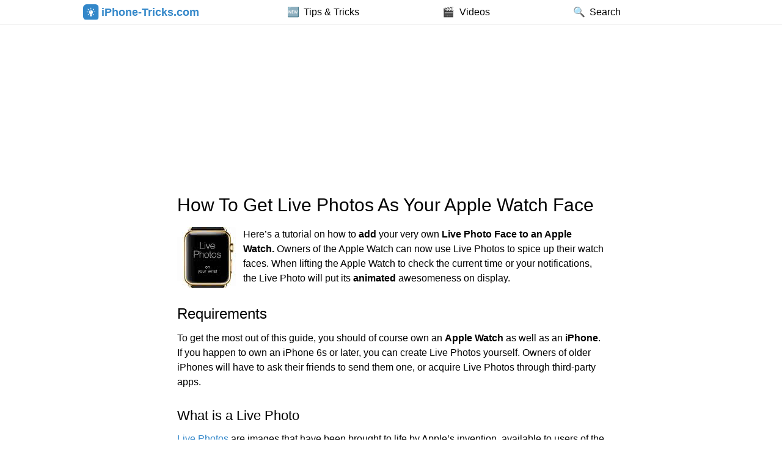

--- FILE ---
content_type: text/html; charset=UTF-8
request_url: https://iphone-tricks.com/tutorial/3081-live-photo-face-for-apple-watch
body_size: 11390
content:
<!DOCTYPE html>
<html lang="en">
<head><link rel="stylesheet" href="https://iphone-tricks.com/wp-content/cache/minify/1f8fd.default.include.de7458.css" media="all" />

    <meta charset="UTF-8"/>

	
    
    <link rel="shortcut icon" href="/wp-content/themes/iphonetricks/favicons/favicon.ico">
    <link rel="apple-touch-icon" sizes="57x57" href="/wp-content/themes/iphonetricks/favicons/apple-icon-57x57.png">
    <link rel="apple-touch-icon" sizes="60x60" href="/wp-content/themes/iphonetricks/favicons/apple-icon-60x60.png">
    <link rel="apple-touch-icon" sizes="72x72" href="/wp-content/themes/iphonetricks/favicons/apple-icon-72x72.png">
    <link rel="apple-touch-icon" sizes="76x76" href="/wp-content/themes/iphonetricks/favicons/apple-icon-76x76.png">
    <link rel="apple-touch-icon" sizes="114x114" href="/wp-content/themes/iphonetricks/favicons/apple-icon-114x114.png">
    <link rel="apple-touch-icon" sizes="120x120" href="/wp-content/themes/iphonetricks/favicons/apple-icon-120x120.png">
    <link rel="apple-touch-icon" sizes="144x144" href="/wp-content/themes/iphonetricks/favicons/apple-icon-144x144.png">
    <link rel="apple-touch-icon" sizes="152x152" href="/wp-content/themes/iphonetricks/favicons/apple-icon-152x152.png">
    <link rel="apple-touch-icon" sizes="180x180" href="/wp-content/themes/iphonetricks/favicons/apple-icon-180x180.png">
    <link rel="icon" type="image/png" sizes="192x192" href="/wp-content/themes/iphonetricks/favicons/android-icon-192x192.png">
    <link rel="icon" type="image/png" sizes="32x32" href="/wp-content/themes/iphonetricks/favicons/favicon-32x32.png">
    <link rel="icon" type="image/png" sizes="96x96" href="/wp-content/themes/iphonetricks/favicons/favicon-96x96.png">
    <link rel="icon" type="image/png" sizes="16x16" href="/wp-content/themes/iphonetricks/favicons/favicon-16x16.png">
    <link rel="manifest" href="/wp-content/themes/iphonetricks/favicons/manifest.json">
    <meta name="theme-color" content="#3186C9">
    <meta name="msapplication-TileColor" content="#ffffff">
    <meta name="msapplication-TileImage" content="/wp-content/themes/iphonetricks/favicons/mstile-144x144.png">
    <meta name="msapplication-config" content="/wp-content/themes/iphonetricks/favicons/browserconfig.xml">

	        <script type="application/javascript">
            var _gaq = _gaq || [];
            _gaq.push(['_setAccount', 'UA-66930-44']);
            _gaq.push(['_gat._anonymizeIp']);

			            _gaq.push(['_trackPageview']);
			
            (function () {
                var ga = document.createElement('script');
                ga.type = 'text/javascript';
                ga.async = true;
                ga.src = ('https:' == document.location.protocol ? 'https://ssl' : 'http://www') + '.google-analytics.com/ga.js';
                var s = document.getElementsByTagName('script')[0];
                s.parentNode.insertBefore(ga, s);
            })();

            document.documentElement.className = 'js';
            window.google_analytics_uacct = "UA-66930-44";
        </script>
                <script async type="text/javascript" id="trfAdSetup" src="//cdntrf.com/iphone-tricks.com.js"
            data-traffectiveConf='{
                "targeting": [
                    {"key":"zone","values":null,"value":"computer"},
                    {"key":"pagetype","values":null,"value":"article"},
                    {"key":"programmatic_ads","values":null,"value":"true"},
                    {"key":"ads","values":null,"value":"true"}
                ],
                "dfpAdUrl" : "/307308315,59725753/iphone-tricks.com"
            }'
        ></script>
	                <script async src="https://pagead2.googlesyndication.com/pagead/js/adsbygoogle.js?client=ca-pub-5925074223077002" crossorigin="anonymous"></script>
            <script>(adsbygoogle=window.adsbygoogle||[]).pauseAdRequests=1;</script>
	    	
	<meta name='robots' content='index, follow, max-image-preview:large, max-snippet:-1, max-video-preview:-1' />
	<style>img:is([sizes="auto" i], [sizes^="auto," i]) { contain-intrinsic-size: 3000px 1500px }</style>
	
	<!-- This site is optimized with the Yoast SEO plugin v26.2 - https://yoast.com/wordpress/plugins/seo/ -->
	<title>How To Get Live Photos As Your Apple Watch Face</title>
	<meta name="description" content="Here&#039;s how to add your very own Live Photo Face to an Apple Watch. Custom animated Watch Faces look incredible!" />
	<link rel="canonical" href="https://iphone-tricks.com/tutorial/3081-live-photo-face-for-apple-watch" />
	<meta property="og:locale" content="en_US" />
	<meta property="og:type" content="article" />
	<meta property="og:title" content="How To Get Live Photos As Your Apple Watch Face" />
	<meta property="og:description" content="Here&#039;s how to add your very own Live Photo Face to an Apple Watch. Custom animated Watch Faces look incredible!" />
	<meta property="og:url" content="https://iphone-tricks.com/tutorial/3081-live-photo-face-for-apple-watch" />
	<meta property="og:site_name" content="iPhone-Tricks.com" />
	<meta property="article:publisher" content="https://www.facebook.com/iPhoneTricksCom" />
	<meta property="article:published_time" content="2016-01-03T14:10:26+00:00" />
	<meta property="article:modified_time" content="2020-02-27T10:08:34+00:00" />
	<meta property="og:image" content="https://iphone-tricks.com/wp-content/uploads/2016/01/featured-image-live-photo-face-for-apple-watch.jpg" />
	<meta property="og:image:width" content="1200" />
	<meta property="og:image:height" content="630" />
	<meta property="og:image:type" content="image/jpeg" />
	<meta name="author" content="Tom" />
	<meta name="twitter:card" content="summary_large_image" />
	<meta name="twitter:creator" content="@iPhoneTricksCom" />
	<meta name="twitter:site" content="@iPhoneTricksCom" />
	<script type="application/ld+json" class="yoast-schema-graph">{"@context":"https://schema.org","@graph":[{"@type":"Article","@id":"https://iphone-tricks.com/tutorial/3081-live-photo-face-for-apple-watch#article","isPartOf":{"@id":"https://iphone-tricks.com/tutorial/3081-live-photo-face-for-apple-watch"},"author":{"name":"Tom","@id":"https://iphone-tricks.com/#/schema/person/63e22dc7f8e6785d94926820e0e04aad"},"headline":"How To Get Live Photos As Your Apple Watch Face","datePublished":"2016-01-03T14:10:26+00:00","dateModified":"2020-02-27T10:08:34+00:00","mainEntityOfPage":{"@id":"https://iphone-tricks.com/tutorial/3081-live-photo-face-for-apple-watch"},"wordCount":712,"commentCount":0,"publisher":{"@id":"https://iphone-tricks.com/#organization"},"image":{"@id":"https://iphone-tricks.com/tutorial/3081-live-photo-face-for-apple-watch#primaryimage"},"thumbnailUrl":"https://iphone-tricks.com/wp-content/uploads/2016/01/featured-image-live-photo-face-for-apple-watch.jpg","keywords":["Apple Watch","Customization","Live Photos"],"articleSection":["Tips &amp; Tricks"],"inLanguage":"en-US","potentialAction":[{"@type":"CommentAction","name":"Comment","target":["https://iphone-tricks.com/tutorial/3081-live-photo-face-for-apple-watch#respond"]}]},{"@type":"WebPage","@id":"https://iphone-tricks.com/tutorial/3081-live-photo-face-for-apple-watch","url":"https://iphone-tricks.com/tutorial/3081-live-photo-face-for-apple-watch","name":"How To Get Live Photos As Your Apple Watch Face","isPartOf":{"@id":"https://iphone-tricks.com/#website"},"primaryImageOfPage":{"@id":"https://iphone-tricks.com/tutorial/3081-live-photo-face-for-apple-watch#primaryimage"},"image":{"@id":"https://iphone-tricks.com/tutorial/3081-live-photo-face-for-apple-watch#primaryimage"},"thumbnailUrl":"https://iphone-tricks.com/wp-content/uploads/2016/01/featured-image-live-photo-face-for-apple-watch.jpg","datePublished":"2016-01-03T14:10:26+00:00","dateModified":"2020-02-27T10:08:34+00:00","description":"Here's how to add your very own Live Photo Face to an Apple Watch. Custom animated Watch Faces look incredible!","breadcrumb":{"@id":"https://iphone-tricks.com/tutorial/3081-live-photo-face-for-apple-watch#breadcrumb"},"inLanguage":"en-US","potentialAction":[{"@type":"ReadAction","target":["https://iphone-tricks.com/tutorial/3081-live-photo-face-for-apple-watch"]}]},{"@type":"ImageObject","inLanguage":"en-US","@id":"https://iphone-tricks.com/tutorial/3081-live-photo-face-for-apple-watch#primaryimage","url":"https://iphone-tricks.com/wp-content/uploads/2016/01/featured-image-live-photo-face-for-apple-watch.jpg","contentUrl":"https://iphone-tricks.com/wp-content/uploads/2016/01/featured-image-live-photo-face-for-apple-watch.jpg","width":1200,"height":630},{"@type":"BreadcrumbList","@id":"https://iphone-tricks.com/tutorial/3081-live-photo-face-for-apple-watch#breadcrumb","itemListElement":[{"@type":"ListItem","position":1,"name":"Tips &amp; Tricks","item":"https://iphone-tricks.com/tutorial"},{"@type":"ListItem","position":2,"name":"How To Get Live Photos As Your Apple Watch Face"}]},{"@type":"WebSite","@id":"https://iphone-tricks.com/#website","url":"https://iphone-tricks.com/","name":"iPhone-Tricks.com","description":"iPhone Tips &amp; Tricks + Secret iOS Settings and Functions","publisher":{"@id":"https://iphone-tricks.com/#organization"},"potentialAction":[{"@type":"SearchAction","target":{"@type":"EntryPoint","urlTemplate":"https://iphone-tricks.com/?s={search_term_string}"},"query-input":{"@type":"PropertyValueSpecification","valueRequired":true,"valueName":"search_term_string"}}],"inLanguage":"en-US"},{"@type":"Organization","@id":"https://iphone-tricks.com/#organization","name":"iPhone-Tricks.com","url":"https://iphone-tricks.com/","logo":{"@type":"ImageObject","inLanguage":"en-US","@id":"https://iphone-tricks.com/#/schema/logo/image/","url":"https://iphone-tricks.com/wp-content/uploads/2019/10/ipt-og-image-325.png","contentUrl":"https://iphone-tricks.com/wp-content/uploads/2019/10/ipt-og-image-325.png","width":327,"height":325,"caption":"iPhone-Tricks.com"},"image":{"@id":"https://iphone-tricks.com/#/schema/logo/image/"},"sameAs":["https://www.facebook.com/iPhoneTricksCom","https://x.com/iPhoneTricksCom","https://www.youtube.com/channel/UC4Ii4aH5ux2a_1wDADEhL1Q"]},{"@type":"Person","@id":"https://iphone-tricks.com/#/schema/person/63e22dc7f8e6785d94926820e0e04aad","name":"Tom","image":{"@type":"ImageObject","inLanguage":"en-US","@id":"https://iphone-tricks.com/#/schema/person/image/","url":"https://secure.gravatar.com/avatar/f5b2e1d6a4559351b17c4b3621672dd23ad417bd188f71c33f907023c759e96f?s=96&d=mm&r=g","contentUrl":"https://secure.gravatar.com/avatar/f5b2e1d6a4559351b17c4b3621672dd23ad417bd188f71c33f907023c759e96f?s=96&d=mm&r=g","caption":"Tom"}}]}</script>
	<!-- / Yoast SEO plugin. -->



<style id='classic-theme-styles-inline-css' type='text/css'>
/*! This file is auto-generated */
.wp-block-button__link{color:#fff;background-color:#32373c;border-radius:9999px;box-shadow:none;text-decoration:none;padding:calc(.667em + 2px) calc(1.333em + 2px);font-size:1.125em}.wp-block-file__button{background:#32373c;color:#fff;text-decoration:none}
</style>
<style id='global-styles-inline-css' type='text/css'>
:root{--wp--preset--aspect-ratio--square: 1;--wp--preset--aspect-ratio--4-3: 4/3;--wp--preset--aspect-ratio--3-4: 3/4;--wp--preset--aspect-ratio--3-2: 3/2;--wp--preset--aspect-ratio--2-3: 2/3;--wp--preset--aspect-ratio--16-9: 16/9;--wp--preset--aspect-ratio--9-16: 9/16;--wp--preset--color--black: #000000;--wp--preset--color--cyan-bluish-gray: #abb8c3;--wp--preset--color--white: #ffffff;--wp--preset--color--pale-pink: #f78da7;--wp--preset--color--vivid-red: #cf2e2e;--wp--preset--color--luminous-vivid-orange: #ff6900;--wp--preset--color--luminous-vivid-amber: #fcb900;--wp--preset--color--light-green-cyan: #7bdcb5;--wp--preset--color--vivid-green-cyan: #00d084;--wp--preset--color--pale-cyan-blue: #8ed1fc;--wp--preset--color--vivid-cyan-blue: #0693e3;--wp--preset--color--vivid-purple: #9b51e0;--wp--preset--gradient--vivid-cyan-blue-to-vivid-purple: linear-gradient(135deg,rgba(6,147,227,1) 0%,rgb(155,81,224) 100%);--wp--preset--gradient--light-green-cyan-to-vivid-green-cyan: linear-gradient(135deg,rgb(122,220,180) 0%,rgb(0,208,130) 100%);--wp--preset--gradient--luminous-vivid-amber-to-luminous-vivid-orange: linear-gradient(135deg,rgba(252,185,0,1) 0%,rgba(255,105,0,1) 100%);--wp--preset--gradient--luminous-vivid-orange-to-vivid-red: linear-gradient(135deg,rgba(255,105,0,1) 0%,rgb(207,46,46) 100%);--wp--preset--gradient--very-light-gray-to-cyan-bluish-gray: linear-gradient(135deg,rgb(238,238,238) 0%,rgb(169,184,195) 100%);--wp--preset--gradient--cool-to-warm-spectrum: linear-gradient(135deg,rgb(74,234,220) 0%,rgb(151,120,209) 20%,rgb(207,42,186) 40%,rgb(238,44,130) 60%,rgb(251,105,98) 80%,rgb(254,248,76) 100%);--wp--preset--gradient--blush-light-purple: linear-gradient(135deg,rgb(255,206,236) 0%,rgb(152,150,240) 100%);--wp--preset--gradient--blush-bordeaux: linear-gradient(135deg,rgb(254,205,165) 0%,rgb(254,45,45) 50%,rgb(107,0,62) 100%);--wp--preset--gradient--luminous-dusk: linear-gradient(135deg,rgb(255,203,112) 0%,rgb(199,81,192) 50%,rgb(65,88,208) 100%);--wp--preset--gradient--pale-ocean: linear-gradient(135deg,rgb(255,245,203) 0%,rgb(182,227,212) 50%,rgb(51,167,181) 100%);--wp--preset--gradient--electric-grass: linear-gradient(135deg,rgb(202,248,128) 0%,rgb(113,206,126) 100%);--wp--preset--gradient--midnight: linear-gradient(135deg,rgb(2,3,129) 0%,rgb(40,116,252) 100%);--wp--preset--font-size--small: 13px;--wp--preset--font-size--medium: 20px;--wp--preset--font-size--large: 36px;--wp--preset--font-size--x-large: 42px;--wp--preset--spacing--20: 0.44rem;--wp--preset--spacing--30: 0.67rem;--wp--preset--spacing--40: 1rem;--wp--preset--spacing--50: 1.5rem;--wp--preset--spacing--60: 2.25rem;--wp--preset--spacing--70: 3.38rem;--wp--preset--spacing--80: 5.06rem;--wp--preset--shadow--natural: 6px 6px 9px rgba(0, 0, 0, 0.2);--wp--preset--shadow--deep: 12px 12px 50px rgba(0, 0, 0, 0.4);--wp--preset--shadow--sharp: 6px 6px 0px rgba(0, 0, 0, 0.2);--wp--preset--shadow--outlined: 6px 6px 0px -3px rgba(255, 255, 255, 1), 6px 6px rgba(0, 0, 0, 1);--wp--preset--shadow--crisp: 6px 6px 0px rgba(0, 0, 0, 1);}:where(.is-layout-flex){gap: 0.5em;}:where(.is-layout-grid){gap: 0.5em;}body .is-layout-flex{display: flex;}.is-layout-flex{flex-wrap: wrap;align-items: center;}.is-layout-flex > :is(*, div){margin: 0;}body .is-layout-grid{display: grid;}.is-layout-grid > :is(*, div){margin: 0;}:where(.wp-block-columns.is-layout-flex){gap: 2em;}:where(.wp-block-columns.is-layout-grid){gap: 2em;}:where(.wp-block-post-template.is-layout-flex){gap: 1.25em;}:where(.wp-block-post-template.is-layout-grid){gap: 1.25em;}.has-black-color{color: var(--wp--preset--color--black) !important;}.has-cyan-bluish-gray-color{color: var(--wp--preset--color--cyan-bluish-gray) !important;}.has-white-color{color: var(--wp--preset--color--white) !important;}.has-pale-pink-color{color: var(--wp--preset--color--pale-pink) !important;}.has-vivid-red-color{color: var(--wp--preset--color--vivid-red) !important;}.has-luminous-vivid-orange-color{color: var(--wp--preset--color--luminous-vivid-orange) !important;}.has-luminous-vivid-amber-color{color: var(--wp--preset--color--luminous-vivid-amber) !important;}.has-light-green-cyan-color{color: var(--wp--preset--color--light-green-cyan) !important;}.has-vivid-green-cyan-color{color: var(--wp--preset--color--vivid-green-cyan) !important;}.has-pale-cyan-blue-color{color: var(--wp--preset--color--pale-cyan-blue) !important;}.has-vivid-cyan-blue-color{color: var(--wp--preset--color--vivid-cyan-blue) !important;}.has-vivid-purple-color{color: var(--wp--preset--color--vivid-purple) !important;}.has-black-background-color{background-color: var(--wp--preset--color--black) !important;}.has-cyan-bluish-gray-background-color{background-color: var(--wp--preset--color--cyan-bluish-gray) !important;}.has-white-background-color{background-color: var(--wp--preset--color--white) !important;}.has-pale-pink-background-color{background-color: var(--wp--preset--color--pale-pink) !important;}.has-vivid-red-background-color{background-color: var(--wp--preset--color--vivid-red) !important;}.has-luminous-vivid-orange-background-color{background-color: var(--wp--preset--color--luminous-vivid-orange) !important;}.has-luminous-vivid-amber-background-color{background-color: var(--wp--preset--color--luminous-vivid-amber) !important;}.has-light-green-cyan-background-color{background-color: var(--wp--preset--color--light-green-cyan) !important;}.has-vivid-green-cyan-background-color{background-color: var(--wp--preset--color--vivid-green-cyan) !important;}.has-pale-cyan-blue-background-color{background-color: var(--wp--preset--color--pale-cyan-blue) !important;}.has-vivid-cyan-blue-background-color{background-color: var(--wp--preset--color--vivid-cyan-blue) !important;}.has-vivid-purple-background-color{background-color: var(--wp--preset--color--vivid-purple) !important;}.has-black-border-color{border-color: var(--wp--preset--color--black) !important;}.has-cyan-bluish-gray-border-color{border-color: var(--wp--preset--color--cyan-bluish-gray) !important;}.has-white-border-color{border-color: var(--wp--preset--color--white) !important;}.has-pale-pink-border-color{border-color: var(--wp--preset--color--pale-pink) !important;}.has-vivid-red-border-color{border-color: var(--wp--preset--color--vivid-red) !important;}.has-luminous-vivid-orange-border-color{border-color: var(--wp--preset--color--luminous-vivid-orange) !important;}.has-luminous-vivid-amber-border-color{border-color: var(--wp--preset--color--luminous-vivid-amber) !important;}.has-light-green-cyan-border-color{border-color: var(--wp--preset--color--light-green-cyan) !important;}.has-vivid-green-cyan-border-color{border-color: var(--wp--preset--color--vivid-green-cyan) !important;}.has-pale-cyan-blue-border-color{border-color: var(--wp--preset--color--pale-cyan-blue) !important;}.has-vivid-cyan-blue-border-color{border-color: var(--wp--preset--color--vivid-cyan-blue) !important;}.has-vivid-purple-border-color{border-color: var(--wp--preset--color--vivid-purple) !important;}.has-vivid-cyan-blue-to-vivid-purple-gradient-background{background: var(--wp--preset--gradient--vivid-cyan-blue-to-vivid-purple) !important;}.has-light-green-cyan-to-vivid-green-cyan-gradient-background{background: var(--wp--preset--gradient--light-green-cyan-to-vivid-green-cyan) !important;}.has-luminous-vivid-amber-to-luminous-vivid-orange-gradient-background{background: var(--wp--preset--gradient--luminous-vivid-amber-to-luminous-vivid-orange) !important;}.has-luminous-vivid-orange-to-vivid-red-gradient-background{background: var(--wp--preset--gradient--luminous-vivid-orange-to-vivid-red) !important;}.has-very-light-gray-to-cyan-bluish-gray-gradient-background{background: var(--wp--preset--gradient--very-light-gray-to-cyan-bluish-gray) !important;}.has-cool-to-warm-spectrum-gradient-background{background: var(--wp--preset--gradient--cool-to-warm-spectrum) !important;}.has-blush-light-purple-gradient-background{background: var(--wp--preset--gradient--blush-light-purple) !important;}.has-blush-bordeaux-gradient-background{background: var(--wp--preset--gradient--blush-bordeaux) !important;}.has-luminous-dusk-gradient-background{background: var(--wp--preset--gradient--luminous-dusk) !important;}.has-pale-ocean-gradient-background{background: var(--wp--preset--gradient--pale-ocean) !important;}.has-electric-grass-gradient-background{background: var(--wp--preset--gradient--electric-grass) !important;}.has-midnight-gradient-background{background: var(--wp--preset--gradient--midnight) !important;}.has-small-font-size{font-size: var(--wp--preset--font-size--small) !important;}.has-medium-font-size{font-size: var(--wp--preset--font-size--medium) !important;}.has-large-font-size{font-size: var(--wp--preset--font-size--large) !important;}.has-x-large-font-size{font-size: var(--wp--preset--font-size--x-large) !important;}
:where(.wp-block-post-template.is-layout-flex){gap: 1.25em;}:where(.wp-block-post-template.is-layout-grid){gap: 1.25em;}
:where(.wp-block-columns.is-layout-flex){gap: 2em;}:where(.wp-block-columns.is-layout-grid){gap: 2em;}
:root :where(.wp-block-pullquote){font-size: 1.5em;line-height: 1.6;}
</style>

<link rel='stylesheet' id='tablepress-default-css' href='https://iphone-tricks.com/wp-content/plugins/tablepress/css/build/default.css?ver=3.2.4' type='text/css' media='all' />


<style id='rocket-lazyload-inline-css' type='text/css'>
.rll-youtube-player{position:relative;padding-bottom:56.23%;height:0;overflow:hidden;max-width:100%;}.rll-youtube-player:focus-within{outline: 2px solid currentColor;outline-offset: 5px;}.rll-youtube-player iframe{position:absolute;top:0;left:0;width:100%;height:100%;z-index:100;background:0 0}.rll-youtube-player img{bottom:0;display:block;left:0;margin:auto;max-width:100%;width:100%;position:absolute;right:0;top:0;border:none;height:auto;-webkit-transition:.4s all;-moz-transition:.4s all;transition:.4s all}.rll-youtube-player img:hover{-webkit-filter:brightness(75%)}.rll-youtube-player .play{height:100%;width:100%;left:0;top:0;position:absolute;background:url(https://iphone-tricks.com/wp-content/plugins/rocket-lazy-load/assets/img/youtube.png) no-repeat center;background-color: transparent !important;cursor:pointer;border:none;}
</style>




<link rel="https://api.w.org/" href="https://iphone-tricks.com/wp-json/" /><link rel="alternate" title="JSON" type="application/json" href="https://iphone-tricks.com/wp-json/wp/v2/posts/3081" /><link rel='shortlink' href='https://iphone-tricks.com/?p=3081' />
<link rel="alternate" title="oEmbed (JSON)" type="application/json+oembed" href="https://iphone-tricks.com/wp-json/oembed/1.0/embed?url=https%3A%2F%2Fiphone-tricks.com%2Ftutorial%2F3081-live-photo-face-for-apple-watch" />
<link rel="alternate" title="oEmbed (XML)" type="text/xml+oembed" href="https://iphone-tricks.com/wp-json/oembed/1.0/embed?url=https%3A%2F%2Fiphone-tricks.com%2Ftutorial%2F3081-live-photo-face-for-apple-watch&#038;format=xml" />
<link rel="alternate" hreflang="x-default" href="https://iphone-tricks.com/tutorial/3081-live-photo-face-for-apple-watch"><link rel="alternate" hreflang="en" href="https://iphone-tricks.com/tutorial/3081-live-photo-face-for-apple-watch"><link rel="alternate" hreflang="de" href="https://iphone-tricks.de/anleitung/37572-live-photos-als-watch-face-verwenden"><script type="text/javascript">var ajaxurl = "https://iphone-tricks.com/wp-admin/admin-ajax.php"</script>		
	<meta name="viewport" content="width=device-width, initial-scale=1.0, maximum-scale=1.0, user-scalable=0" /><noscript><style id="rocket-lazyload-nojs-css">.rll-youtube-player, [data-lazy-src]{display:none !important;}</style></noscript></head>
<body class="wp-singular post-template-default single single-post postid-3081 single-format-standard wp-theme-Lucid wp-child-theme-iphonetricks chrome et_includes_sidebar">
<meta itemprop="name" content="iPhone-Tricks.com">
<div id="fixed-wrapper">
    <div class="container header" id="header">
        <div id="logo-area" itemscope itemtype="http://schema.org/WebSite">
            <a href="https://iphone-tricks.com/" itemprop="url">
                <img loading="lazy" style="width:1.5em" src="https://iphone-tricks.com/wp-content/uploads/logo-icon.svg"
                     alt="iPhone-Tricks.com" id="logo"/> iPhone-Tricks.com
            </a>
        </div>
        <nav id="second-menu">
	        <ul id="menu-menu" class="nav"><li id="menu-item-11347" class="menu-item menu-item-type-custom menu-item-object-custom menu-item-11347"><a href="https://iphone-tricks.com/tutorial"><span class="menu-text">Tips &#038; Tricks</span></a></li>
<li id="menu-item-12510" class="menu-item menu-item-type-custom menu-item-object-custom menu-item-12510"><a href="https://www.youtube.com/channel/UC4Ii4aH5ux2a_1wDADEhL1Q?sub_confirmation=1"><span class="menu-text">Videos</span></a></li>
<li id="menu-item-11343" class="menu-item menu-item-type-custom menu-item-object-custom menu-item-11343"><a><span class="menu-text">Search</span></a></li>
</ul>        </nav>
        <div id="search-field-wrapper"></div>
    </div>
</div>
<div id="main-area">
    <div class="container">
	                <script>
                var width = window.innerWidth || document.documentElement.clientWidth || document.body.clientWidth;
                if (width >= 970) {
                    document.write('<div class="hideFreechoice" style="padding-top: 10px; min-height: 250px;display: flex;justify-content: center;align-items: center"><div id="traffective-ad-Billboard" style="display: none;" class="Billboard"></div></div>');
                }
            </script>
        		<article id="post-3081"  class="entry clearfix post-3081 post type-post status-publish format-standard has-post-thumbnail hentry category-tutorial tag-apple-watch tag-customization tag-live-photos">
		
				
                <h1                 class="clear title">How To Get Live Photos As Your Apple Watch Face</h1>

                    <p><img decoding="async" class="alignleft size-full wp-image-3087" src="https://iphone-tricks.com/wp-content/uploads/2016/01/live-photos-on-your-wrist-with-Apple-watch.jpg" alt="live-photos-on-your-wrist-with-Apple-watch" width="100" height="100" srcset="https://iphone-tricks.com/wp-content/uploads/2016/01/live-photos-on-your-wrist-with-Apple-watch.jpg 200w, https://iphone-tricks.com/wp-content/uploads/2016/01/live-photos-on-your-wrist-with-Apple-watch-64x64.jpg 64w, https://iphone-tricks.com/wp-content/uploads/2016/01/live-photos-on-your-wrist-with-Apple-watch-37x37.jpg 37w, https://iphone-tricks.com/wp-content/uploads/2016/01/live-photos-on-your-wrist-with-Apple-watch-100x100.jpg 100w" sizes="(max-width: 100px) 100vw, 100px" />Here&#8217;s a tutorial on how to <strong>add</strong> your very own <strong>Live Photo Face to an Apple Watch.</strong>  Owners of the Apple Watch can now use Live Photos to spice up their watch faces. When lifting the Apple Watch to check the current time or your notifications, the Live Photo will put its <strong>animated</strong> awesomeness on display. </p>
<h2>Requirements</h2>
<p>To get the most out of this guide, you should of course own an <strong>Apple Watch</strong> as well as an <strong>iPhone</strong>. If you happen to own an iPhone 6s or later, you can create Live Photos yourself. Owners of older iPhones will have to ask their friends to send them one, or acquire Live Photos through third-party apps.</p>
<h3>What is a Live Photo</h3>
<p><a href="https://iphone-tricks.com/tutorial/1813-live-photos-how-to-enable-shoot-and-view">Live Photos</a> are images that have been brought to life by Apple&#8217;s invention, available to users of the <strong>iPhone 6s or later</strong>. With a nifty trick even users of older iPhone models can use Live Photos. A Live Photo contains one and a half seconds of video, which takes place both before and after the actual shot. </p>
<p style="text-align: right"><strong>Hint:</strong> Certain apps unlock <a href="https://iphone-tricks.com/tutorial/2238-how-to-enable-live-photos-on-all-iphone-models">Live Photos on older devices</a> without the need for jailbreaking!</p>
<h2>Using Live Photos as Watch Faces</h2>
<p>One way to get a Live Photo onto your Apple Watch for use as a Face is to favorite the picture in question. By default, the <strong><em>Favorites album</em></strong> in the <strong><em>Photos app</em></strong> on the iPhone is synced to your Watch. We will be taking a <strong>different route</strong> to preserve storage space and keep things neat and tidy. For this purpose, we&#8217;ll create a <strong>special folder</strong> to house our Watch Faces in.</p>
<h2>Creating an Apple Watch Face Album</h2>
<p>Open up your <strong><em>Photos app</em></strong> on the <strong>iPhone</strong> and tap the <strong><em>Albums tab</em></strong>. Then tap the <strong><em>plus</em></strong> sign on the top left to create a <strong>new album</strong>. Name it <em><strong>&#8220;Watch Faces&#8221;</strong></em> or give it another descriptive name to your liking, then tap <strong><em>Save</em></strong>.</p>
<p><img fetchpriority="high" decoding="async" class="aligncenter wp-image-3089 size-medium" src="https://iphone-tricks.com/wp-content/uploads/2016/01/watch-faces-album-350x260.png" alt="watch faces album" width="350" height="260" srcset="https://iphone-tricks.com/wp-content/uploads/2016/01/watch-faces-album-350x260.png 350w, https://iphone-tricks.com/wp-content/uploads/2016/01/watch-faces-album-590x439.png 590w, https://iphone-tricks.com/wp-content/uploads/2016/01/watch-faces-album.png 621w" sizes="(max-width: 350px) 100vw, 350px" /></p>
<h2>Live Photo Watch Face Downloads</h2>
<p>If you lack a proper collection of interesting Live Photos, we suggest downloading one of the popular <strong>apps that curate animated wallpapers</strong> and allow you to save them to your <strong><em>Photos app</em></strong>. One such app is <strong><a href="https://itunes.apple.com/app/watch-faces-live-photos-wallpapers/id1006223296?mt=8&amp;ign-mpt=uo%3D8">&#8220;Watch Faces &#8211; Live Photos, Wallpapers and Backgrounds&#8221;</a></strong> which you can get for $1.99 with a searchable interface and editing features.</p>
<p><img decoding="async" class="aligncenter size-full wp-image-3090" src="https://iphone-tricks.com/wp-content/uploads/2016/01/live-photos.jpeg" alt="live photos" width="192" height="342" /></p>
<h2>Syncing Live Photo Watch Faces with Apple Watch</h2>
<p>After creating or downloading Live Photos via your preferred method, select them in your <strong><em>Photos app</em></strong> by tapping <strong><em>Select</em></strong> at the top right, then tapping the thumbnails of the respective photos. Finally, tap the <strong>Share button</strong> in the lower left corner. Select <strong>Add to Album</strong> in the list and choose your newly created album.</p>
<p>Next, open up your <strong><em>Watch app</em></strong> on the iPhone and scroll down on the first screen. Tap <strong><em>Photos</em></strong> and select your <strong><em>Watch Faces</em></strong> album as the one to be synced to your Apple Watch. After a short while, all of your images will be transferred to the internal storage of the Watch. Unfortunately, there is no way to check the progress as of yet.</p>
<p><img loading="lazy" decoding="async" class="aligncenter size-full wp-image-3091" src="https://iphone-tricks.com/wp-content/uploads/2016/01/how-to-sync-watch-faces-with-Apple-watch-1.png" alt="how-to-sync-watch-faces-with-Apple-watch" width="360" height="103" srcset="https://iphone-tricks.com/wp-content/uploads/2016/01/how-to-sync-watch-faces-with-Apple-watch-1.png 360w, https://iphone-tricks.com/wp-content/uploads/2016/01/how-to-sync-watch-faces-with-Apple-watch-1-350x100.png 350w" sizes="auto, (max-width: 360px) 100vw, 360px" /></p>
<h2>Enabling Live Photo Watch Faces</h2>
<p><strong>Firmly press</strong> your current <strong>Watch Face</strong> on the Apple Watch (also known as a &#8220;Force Touch&#8221;), which brings you to an overview of available Watch Faces. Then scroll all the way to the right until you see <strong><em>New</em></strong>, tap <strong>the <em>plus</em> sign</strong> to create a new Face.</p>
<p><img loading="lazy" decoding="async" class="aligncenter size-full wp-image-3093" src="https://iphone-tricks.com/wp-content/uploads/2016/01/add-new-watch-face-to-Apple-watch-1.png" alt="add-new-watch-face-to-Apple-watch" width="205" height="229" /></p>
<p>Either swipe or use the <strong>Digital Crown</strong> to select the category <strong><em>Photos</em></strong>. Now tap on a Live Photo to select it as your Watch Face. From now on a Live Photo is displayed every time you look at your Apple Watch. If you have multiple Live Photos in the album, they will be displayed alternately each time the Apple Watch screen is activated. </p>
<p><img loading="lazy" decoding="async" src="https://iphone-tricks.com/wp-content/uploads/2016/01/apple-watch-photos.jpg" alt="&quot;Photos&quot; category on Apple Watch" width="350" height="426" class="aligncenter size-full wp-image-13533" srcset="https://iphone-tricks.com/wp-content/uploads/2016/01/apple-watch-photos.jpg 350w, https://iphone-tricks.com/wp-content/uploads/2016/01/apple-watch-photos-100x122.jpg 100w" sizes="auto, (max-width: 350px) 100vw, 350px" /></p>
<p>Next, <strong>firmly press the &#8220;Photo&#8221; Face</strong> and select <strong><em>Customise</em></strong> by tapping the button below the preview. Now you can adjust the position of the time and complications – such as e.g. date or battery status – displayed on the Apple Watch screen. </p>
<p><img loading="lazy" decoding="async" src="https://iphone-tricks.com/wp-content/uploads/2016/01/apple-watch-photos-customise.jpg" alt="Customise watch face on Apple Watch" width="350" height="426" class="aligncenter size-full wp-image-13534" srcset="https://iphone-tricks.com/wp-content/uploads/2016/01/apple-watch-photos-customise.jpg 350w, https://iphone-tricks.com/wp-content/uploads/2016/01/apple-watch-photos-customise-100x122.jpg 100w" sizes="auto, (max-width: 350px) 100vw, 350px" /></p>
<p><strong>Congratulations</strong>, you have now successfully created and applied your very own Live Photo Watch Face for Apple Watch!</p>
<p><img loading="lazy" decoding="async" src="https://iphone-tricks.com/wp-content/uploads/2016/01/apple-watch-live-photo-watch-face.jpg" alt="Live Photo as Apple Watch face" width="350" height="467" class="aligncenter size-full wp-image-13535" srcset="https://iphone-tricks.com/wp-content/uploads/2016/01/apple-watch-live-photo-watch-face.jpg 350w, https://iphone-tricks.com/wp-content/uploads/2016/01/apple-watch-live-photo-watch-face-100x133.jpg 100w" sizes="auto, (max-width: 350px) 100vw, 350px" /></p>
<p style="text-align: right"><strong>Tip:</strong> If your <strong><a href="https://iphone-tricks.com/tutorial/6896-apple-watch-does-not-connect-troubleshooting">Apple Watch doesn&#8217;t connect properly</a></strong>, try one of the solutions from our Troubleshooting article.</p>
<!-- WP-Appbox (Version: 4.5.7 // Store: appstore // ID: 1006223296) -->
<div class="wpappbox wpappbox-31d4670446860157b4e0ef2007664e4b appstore colorful deprecated compact">
	<div class="appicon">
		<a rel="nofollow" href="https://apps.apple.com/us/app/watch-faces-custom-themes-live-wallpapers/id1006223296"><img decoding="async" src="//is1-ssl.mzstatic.com/image/thumb/Purple62/v4/74/ae/cc/74aeccf5-a0cd-8144-85a9-f559e7a488d3/mzl.igfatkiq.png/246x0w.png" alt="‎Watch Faces - Custom Themes &amp; Live Wallpapers" /></a>
	</div>
	<a rel="nofollow" class="applinks" href="https://apps.apple.com/us/app/watch-faces-custom-themes-live-wallpapers/id1006223296"></a>
	<div class="appdetails">
		<div class="apptitle"><a rel="nofollow" href="https://apps.apple.com/us/app/watch-faces-custom-themes-live-wallpapers/id1006223296" class="apptitle">‎Watch Faces - Custom Themes & Live Wallpapers</a></div>
		<div class="price">
			<span class="label">Price: </span>
			<span class="value">$1.99</span> 
			<span class="rating"><div title="3.5 of 5 stars" class="rating-stars stars-monochrome stars35"></div></span>
		</div>
	</div>
</div><!-- /WP-Appbox -->
            </article>
		</div>
	</div>
<style>
    #bottom-menu {
        display: flex;
        flex-direction: column;
        align-items: center;
    }
    #bottom-menu li {
        padding: .5em;
    }
    @media only screen and (min-width: 768px) {
        #bottom-menu {
            flex-direction: row;
            justify-content: space-evenly;
            flex-wrap: wrap;
        }
    }
</style>
<footer class="showPull">
	<ul id="bottom-menu" class="container"><li id="menu-item-9881" class="menu-item menu-item-type-post_type menu-item-object-page menu-item-9881"><a href="https://iphone-tricks.com/about-us">Imprint</a></li>
</ul>    <script>
        document.addEventListener("DOMContentLoaded", function () {
            const menu = document.querySelector("#bottom-menu");

            if (menu) {
                const newLi = document.createElement("li");
                newLi.className = "menu-item-traffective-cmp";

                const settingsLink = document.createElement("a");
                settingsLink.href = "javascript:window.__tcfapi('showUi', 2, function() {});";
                settingsLink.title = "Open Privacy Settings";
                settingsLink.innerHTML = "Privacy Settings";

                newLi.appendChild(settingsLink);
                menu.appendChild(newLi);
            }
        });
    </script>
</footer>
<script type="speculationrules">
{"prefetch":[{"source":"document","where":{"and":[{"href_matches":"\/*"},{"not":{"href_matches":["\/wp-*.php","\/wp-admin\/*","\/wp-content\/uploads\/*","\/wp-content\/*","\/wp-content\/plugins\/*","\/wp-content\/themes\/iphonetricks\/*","\/wp-content\/themes\/Lucid\/*","\/*\\?(.+)"]}},{"not":{"selector_matches":"a[rel~=\"nofollow\"]"}},{"not":{"selector_matches":".no-prefetch, .no-prefetch a"}}]},"eagerness":"conservative"}]}
</script>
<link rel='stylesheet' id='wpappbox-css' href='https://iphone-tricks.com/wp-content/plugins/wp-appbox/css/styles.min.css?ver=4.5.7' type='text/css' media='screen' />
<script type="text/javascript" id="toc-front-js-extra">
/* <![CDATA[ */
var tocplus = {"visibility_show":"show","visibility_hide":"hide","width":"Auto"};
/* ]]> */
</script>

<script type="text/javascript" id="wp-postviews-cache-js-extra">
/* <![CDATA[ */
var viewsCacheL10n = {"admin_ajax_url":"https:\/\/iphone-tricks.com\/wp-admin\/admin-ajax.php","nonce":"23a7fbfddd","post_id":"3081"};
/* ]]> */
</script>
<script type="text/javascript" src="https://iphone-tricks.com/wp-content/plugins/wp-postviews/postviews-cache.js?ver=1.78" id="wp-postviews-cache-js"></script>




<script type="text/javascript" id="et-ptemplates-frontend-js-extra">
/* <![CDATA[ */
var et_ptemplates_strings = {"captcha":"Captcha","fill":"Fill","field":"field","invalid":"Invalid email"};
/* ]]> */
</script>

<script>window.lazyLoadOptions = {
                elements_selector: "iframe[data-lazy-src]",
                data_src: "lazy-src",
                data_srcset: "lazy-srcset",
                data_sizes: "lazy-sizes",
                class_loading: "lazyloading",
                class_loaded: "lazyloaded",
                threshold: 300,
                callback_loaded: function(element) {
                    if ( element.tagName === "IFRAME" && element.dataset.rocketLazyload == "fitvidscompatible" ) {
                        if (element.classList.contains("lazyloaded") ) {
                            if (typeof window.jQuery != "undefined") {
                                if (jQuery.fn.fitVids) {
                                    jQuery(element).parent().fitVids();
                                }
                            }
                        }
                    }
                }};
        window.addEventListener('LazyLoad::Initialized', function (e) {
            var lazyLoadInstance = e.detail.instance;

            if (window.MutationObserver) {
                var observer = new MutationObserver(function(mutations) {
                    var image_count = 0;
                    var iframe_count = 0;
                    var rocketlazy_count = 0;

                    mutations.forEach(function(mutation) {
                        for (var i = 0; i < mutation.addedNodes.length; i++) {
                            if (typeof mutation.addedNodes[i].getElementsByTagName !== 'function') {
                                continue;
                            }

                            if (typeof mutation.addedNodes[i].getElementsByClassName !== 'function') {
                                continue;
                            }

                            images = mutation.addedNodes[i].getElementsByTagName('img');
                            is_image = mutation.addedNodes[i].tagName == "IMG";
                            iframes = mutation.addedNodes[i].getElementsByTagName('iframe');
                            is_iframe = mutation.addedNodes[i].tagName == "IFRAME";
                            rocket_lazy = mutation.addedNodes[i].getElementsByClassName('rocket-lazyload');

                            image_count += images.length;
			                iframe_count += iframes.length;
			                rocketlazy_count += rocket_lazy.length;

                            if(is_image){
                                image_count += 1;
                            }

                            if(is_iframe){
                                iframe_count += 1;
                            }
                        }
                    } );

                    if(image_count > 0 || iframe_count > 0 || rocketlazy_count > 0){
                        lazyLoadInstance.update();
                    }
                } );

                var b      = document.getElementsByTagName("body")[0];
                var config = { childList: true, subtree: true };

                observer.observe(b, config);
            }
        }, false);</script><script>function lazyLoadThumb(e,alt,l){var t='<img src="https://i.ytimg.com/vi/ID/hqdefault.jpg" alt="" width="480" height="360">',a='<button class="play" aria-label="play Youtube video"></button>';if(l){t=t.replace('data-lazy-','');t=t.replace('loading="lazy"','');t=t.replace(/<noscript>.*?<\/noscript>/g,'');}t=t.replace('alt=""','alt="'+alt+'"');return t.replace("ID",e)+a}function lazyLoadYoutubeIframe(){var e=document.createElement("iframe"),t="ID?autoplay=1";t+=0===this.parentNode.dataset.query.length?"":"&"+this.parentNode.dataset.query;e.setAttribute("src",t.replace("ID",this.parentNode.dataset.src)),e.setAttribute("frameborder","0"),e.setAttribute("allowfullscreen","1"),e.setAttribute("allow","accelerometer; autoplay; encrypted-media; gyroscope; picture-in-picture"),this.parentNode.parentNode.replaceChild(e,this.parentNode)}document.addEventListener("DOMContentLoaded",function(){var exclusions=[];var e,t,p,u,l,a=document.getElementsByClassName("rll-youtube-player");for(t=0;t<a.length;t++)(e=document.createElement("div")),(u='https://i.ytimg.com/vi/ID/hqdefault.jpg'),(u=u.replace('ID',a[t].dataset.id)),(l=exclusions.some(exclusion=>u.includes(exclusion))),e.setAttribute("data-id",a[t].dataset.id),e.setAttribute("data-query",a[t].dataset.query),e.setAttribute("data-src",a[t].dataset.src),(e.innerHTML=lazyLoadThumb(a[t].dataset.id,a[t].dataset.alt,l)),a[t].appendChild(e),(p=e.querySelector(".play")),(p.onclick=lazyLoadYoutubeIframe)});</script>    <div id="traffective-ad-Skyscraper" style="display: none;" class="Skyscraper"></div>
    <div id="traffective-ad-Mobile_Sticky" style='display: none;' class="Mobile_Sticky"></div>
    <div id="traffective-ad-Floor" style='display: none;' class="Floor"></div>
<script>
    if (jQuery('article').length > 1) {
        jQuery("article").on("click", function() {
            _gaq.push(['_trackEvent', 'Article Click Index', jQuery(this).index() + 1 + '/' + jQuery('article').length, window.location.href.split('?')[0].replace(location.hash, '')]);
        });
    }
</script>
<script  defer src="https://iphone-tricks.com/wp-content/cache/minify/1f8fd.default.include-footer.996469.js"></script>
</body>
</html>
<!--
Performance optimized by W3 Total Cache. Learn more: https://www.boldgrid.com/w3-total-cache/

Page Caching using Disk: Enhanced 
Minified using Disk

Served from: iphone-tricks.com @ 2026-01-23 06:39:30 by W3 Total Cache
-->